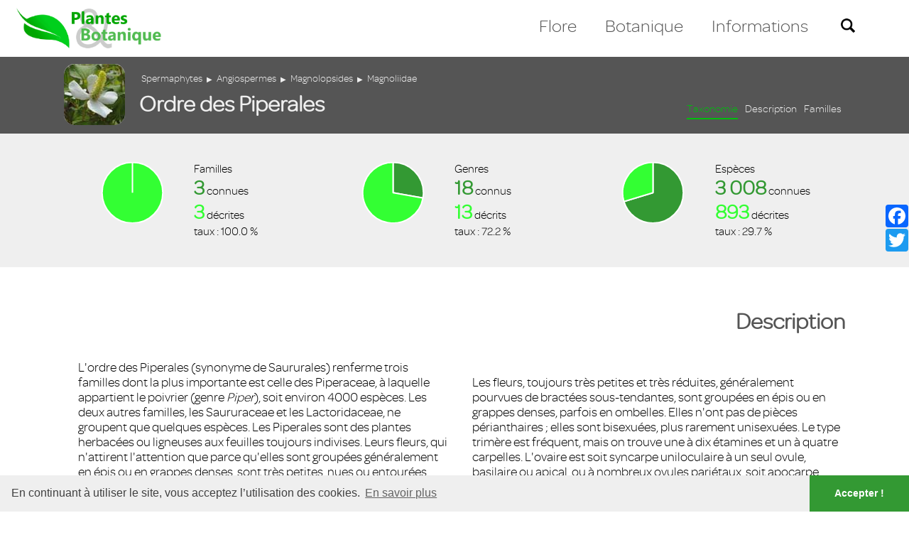

--- FILE ---
content_type: text/html; charset=UTF-8
request_url: https://plantes-botanique.org/ordre_piperales
body_size: 5127
content:
<!DOCTYPE Html>
<Html lang="fr">
<!--[if lt IE 7]> <Html class="no-js lt-ie9 lt-ie8 lt-ie7" lang="fr-FR"> <![endif]-->
<!--[if IE 7]>    <Html class="no-js lt-ie9 lt-ie8" lang="fr-FR"> <![endif]-->
<!--[if IE 8]>    <Html class="no-js lt-ie9" lang="fr-FR"> <![endif]-->
<!--[if gt IE 8]><!--> <Html class="no-js" lang="fr-FR"> <!--<![endif]-->
    <head>
        <meta charset="utf-8">
		<meta http-equiv="Content-Type" content="text/Html; charset=utf-8" />
		<meta http-equiv="X-UA-Compatible" content="IE=edge,chrome=1" />
		<meta http-equiv="cleartype" content="on" />
		<meta name="HandheldFriendly" content="True" />
		<meta name="MobileOptimized" content="320" />
		<meta name="viewport" content="width=device-width, initial-scale=1" />
		<meta name="csrf-token" content="nM8cCEiziaKfU5qpJxAqkgpDAsIw5c04joTOyF0C" />

		<link rel="icon" href="https://plantes-botanique.org/favicon.ico" type="image/x-icon" />

		<title>Plantes et botanique : Ordre des Piperales</title>
		<meta name="description" content="L&#039;ordre des Piperales (synonyme de Saururales) renferme trois familles dont la plus importante est celle des Piperaceae, à laquelle appartient le poivrier (genre Piper), soit" />
		
		<meta name="description" content="L&#039;ordre des Piperales (synonyme de Saururales) renferme trois familles dont la plus importante est celle des Piperaceae, à laquelle appartient le poivrier (genre Piper), soit" />
		<link rel="canonical" href="https://www.plantes-botanique.org/" />
		
		<meta name="dc.language" content="fr-FR" />
		<meta name="dc.language.iso" content="fr_FR" />
		<meta name="dc.publisher" content="Plantes et botanique" />
		<meta name="dc.title" content="Plantes et botanique : Ordre des Piperales" />
		<meta name="dc.description" content="L&#039;ordre des Piperales (synonyme de Saururales) renferme trois familles dont la plus importante est celle des Piperaceae, à laquelle appartient le poivrier (genre Piper), soit" />
		<meta name="dc.date.issued" content="2020-05-27" />
		
		<meta property="og:url" content="https://www.plantes-botanique.org/" />
		<meta property="og:title" content="Plantes et botanique : Ordre des Piperales" />
		<meta property="og:description" content="L&#039;ordre des Piperales (synonyme de Saururales) renferme trois familles dont la plus importante est celle des Piperaceae, à laquelle appartient le poivrier (genre Piper), soit" />
		<meta property="og:site_name" content="Plantes et botanique" />
		<meta property="og:locale" content="fr_FR" />    
		
		
		
		
		<script src="https://ajax.googleapis.com/ajax/libs/jquery/2.2.4/jquery.min.js"></script>
		<script src="//cdnjs.cloudflare.com/ajax/libs/cookieconsent2/3.0.3/cookieconsent.min.js"></script>
		
		<link media="all" type="text/css" rel="stylesheet" href="https://fonts.googleapis.com/css?family=Oswald">
		<link media="all" type="text/css" rel="stylesheet" href="https://plantes-botanique.org/css/global.css">
		<link media="all" type="text/css" rel="stylesheet" href="https://plantes-botanique.org/css/js/jquery.bxslider.css">
		<link media="all" type="text/css" rel="stylesheet" href="https://plantes-botanique.org/css/js/jquery.switchable.css">
		<link media="all" type="text/css" rel="stylesheet" href="https://plantes-botanique.org/css/js/jquery-labelauty.css">
		<link media="all" type="text/css" rel="stylesheet" href="https://plantes-botanique.org/css/js/tooltipster.css">
		<link media="all" type="text/css" rel="stylesheet" href="https://plantes-botanique.org/css/js/tooltipster-light.css">
		<link media="all" type="text/css" rel="stylesheet" href="https://plantes-botanique.org/css/js/colorbox.css">
		<link media="all" type="text/css" rel="stylesheet" href="https://plantes-botanique.org/css/global_responsive.css">
		<link media="all" type="text/css" rel="stylesheet" href="//cdnjs.cloudflare.com/ajax/libs/cookieconsent2/3.0.3/cookieconsent.min.css">
		
		
	<link media="all" type="text/css" rel="stylesheet" href="https://plantes-botanique.org/css/taxo.css">


    </head>
    <body class="taxo">
	
		<header>

	<h1><a href="https://plantes-botanique.org"><img src="https://www.plantes-botanique.org/img/css/plantesetbotanique_big.png" alt="Plantes et botanique" /></a></h1>
    
    <a href="javascript:void(0);" id="responsive_menu_caller"></a>
    
    <nav>
    
    	<ul id="mainnav">
        	<li id="mainnav_flore"><a href="javascript:void(0);" data-typemenu="flore">Flore</a></li>
            <li id="mainnav_botanique"><a href="javascript:void(0);" data-typemenu="botanique">Botanique</a></li>
            <li id="mainnav_informations"><a href="javascript:void(0);" data-typemenu="informations">Informations</a></li>
            <li id="mainnav_recherche"><a href="javascript:void(0);" data-typemenu="recherche"><img src="https://www.plantes-botanique.org/img/css/search1.png" alt="search" /></a></li>
        </ul>
    
    </nav>

<div id="ajaxbox_menu">

	<div id="menu_botanique" class="mainmenu_element">
		
		<h4>D&eacute;couvrez la vie v&eacute;g&eacute;tale</h4>

		<div class="menu_item_inner">
		
			<ul>
				<li class="menusubtitle"><h5><a href="https://plantes-botanique.org/biologie" title="Biologie">Biologie</a></h5></li>
								
								<li><a href="https://www.plantes-botanique.org//biologie/la-cellule-vegetale">La cellule végétale</a></li>
								<li><a href="https://www.plantes-botanique.org//biologie/differenciation-cellulaire">Différenciation cellulaire</a></li>
								<li><a href="https://www.plantes-botanique.org//biologie/les-tissus-vegetaux">Les tissus végétaux</a></li>
								<li><a href="https://www.plantes-botanique.org//biologie/le-systeme-racinaire">Le système racinaire</a></li>
								<li><a href="https://www.plantes-botanique.org//biologie/le-systeme-caulinaire">Le systeme caulinaire</a></li>
								<li></li>

				<li class="menusubtitle"><h5><a href="#" title="Physiologie">Physiologie</a></h5></li>

				<li class="menusubtitle"><h5><a href="#" title="Botanique">Botanique</a></h5></li>

				<li class="menusubtitle"><h5><a href="#" title="Ecologie">&Eacutecologie végétale</a></h5></li>
			
				<li><a href="javascript:void(0);" class="closesubmenu">Fermer</a></li>
				<li></li>
			
			</ul>
			
		</div>

	</div>

	<div id="menu_flore" class="mainmenu_element">

		<h4>Explorez la flore mondiale</h4>
		<div class="menu_item_inner">
		
			<ul>
				<li class="menusubtitle"><h5>Outils</h5></li>
				<li><a href="https://plantes-botanique.org/listes">Listes générales</a></li>
				<li><a href="https://plantes-botanique.org/indexglobal">Index général</a></li>
				<li><a href="https://plantes-botanique.org/explorateur">Explorer la flore</a></li>
				<li><a href="https://plantes-botanique.org/recherche_avancee">Recherche avancée</a></li>
				<li></li>
				<li class="menusubtitle"><h5>Spermaphytes</h5></li>
				<li><a href="https://plantes-botanique.org/sousembranchement_angiospermes" title="Angiospermes">Angiospermes<span>plantes &agrave; fleurs</span></a></li>
				<li><a href="https://plantes-botanique.org/sousembranchement_gymnospermes" title="Gymnospermes">Gymnospermes<span>conif&egrave;res et alli&eacute;s</span></a></li>
				<li class="menusubtitle"><h5>Pteridospermatophytes</h5></li>
				<li><a href="javascript:void(0);" title="Cycadales">Cycadales<span>cycas</span></a></li>
				<li><a href="javascript:void(0);" title="Ginkyoales">Ginkyoales<span>Ginkyo biloba</span></a></li>
				<li class="menusubtitle"><h5>Pteridophytes</h5></li>
				<li><a href="javascript:void(0);" title="Filicophytes">Filicophytes<span>foug&egrave;res</span></a></li>
				<li><a href="javascript:void(0);" title="Sphenophytes">Sphenophytes<span>pr&ecirc;les</span></a></li>
				<li><a href="javascript:void(0);" title="Lycophytes">Lycophytes<span>lycopodes</span></a></li>
				<li><a href="javascript:void(0);" title="Psilotophytes">Psilotophytes</a></li>
				<li><a href="javascript:void(0);" class="closesubmenu">Fermer</a></li>
			</ul>
		
		</div>

	</div>

	<div id="menu_informations" class="mainmenu_element">
		<h4>En savoir plus</h4>

		<div class="menu_item_inner">
		
			<ul>
				<li><a href="https://plantes-botanique.org/informations">A propos...</a></li>
				<li class="menusubtitle"><h5>Ressources</h5></li>
				<li><a href="https://plantes-botanique.org/liens">Liens</a></li>
				<li><a href="https://plantes-botanique.org/bibliographie">Bibliographie</a></li>
				<li><a href="https://plantes-botanique.org/galeries">Galeries photo</a></li>
				<li><a href="https://plantes-botanique.org/indexglobal">Index général</a></li>
				<li><a href="javascript:void(0);" class="closesubmenu">Fermer</a></li>
			</ul>
		
		</div>

	</div>

	<div id="menu_recherche" class="mainmenu_element">
		<h4>Recherchez</h4>
		<div class="menu_item_inner">
			<form method="POST" action="https://plantes-botanique.org/simplerecherche" accept-charset="UTF-8"><input name="_token" type="hidden" value="nM8cCEiziaKfU5qpJxAqkgpDAsIw5c04joTOyF0C">
			

				<input name="search" type="text" value="" />
				<input name="valid" type="submit" value="ok" />
				<a href="https://plantes-botanique.org/recherche_avancee" id="advanced_search">Recherche avancée</a>
				<a href="javascript:void(0);" class="closesubmenu">Fermer</a>
				
			</form>
		</div>
	</div>
	
</div>

</header> 	
		<div id="main">
	
						
			
<div id="taxo">

	<div id="main_systematique_title_outer" class="center_cont_full">	
	
		<div class="main_systematique_title center_cont">
			
			<p><img src="https://www.plantes-botanique.org/img/syst_th/th_saururaceae.jpg" alt="Famille des Saururaceae" /></p>
			<div class="right">
				
				<ul id="systematique_pathway">
				 
					<li><a href="embranchement_spermaphytes">Spermaphytes</a></li>
					<li>&#9654;</li>
				 
					<li><a href="sousembranchement_angiospermes">Angiospermes</a></li>
					<li>&#9654;</li>
				 
					<li><a href="classe_magnolopsides">Magnolopsides</a></li>
					<li>&#9654;</li>
				 
					<li><a href="sousclasse_magnoliidae">Magnoliidae</a></li>
					<li>&#9654;</li>
								</ul>
				
				<h2>Ordre des Piperales</h2>
				
				<ul id="systematique_submenu" class="dynamicsubmenu">
					<li class="current"><a href="#taxo" class="scrollsubnav">Taxonomie</a></li>
					<li><a href="#taxo_body" class="scrollsubnav">Description</a></li>
										<li><a href="#taxo_liste_child" class="scrollsubnav">Familles</a></li>
				</ul>
				
			</div>
			
		</div>

    </div>

	<div id="taxo_infos_outer" class="center_cont_full">
    <div id="taxo_infos" class="center_cont">

		<div id="taxo_infos_inner">
		
		<div id="systematique_stats">

			<div class="systematique_stats_inner">
				<div class="systematique_stats_innerright">
					<div class="outer_canvas_pie" style="height: 90px;">
						<canvas id="pie_rep_famille" style="height: 90px;"></canvas>
					</div>
				</div>
				<div class="systematique_stats_innerleft">
					Familles<br />
					<p id="compteur_famillesconnues" data-familleconnues="3"><span class="familleconnues">0</span> connues</p>
					<p id="compteur_famillesnonconnues" data-famillenonconnues="3"><span class="famillenonconnues">0</span> d&eacute;crites</p>
					<p id="compteur_tauxefamillesconnus" data-tauxfamilleconnues="100">taux : <span class="tauxfamilleconnues">0</span> %</p>
				</div>
			</div>

			<div class="systematique_stats_inner">
				<div class="systematique_stats_innerright">
					<div class="outer_canvas_pie" style="height: 90px;">
						<canvas id="pie_rep_genre" style="height: 90px;"></canvas>
					</div>
				</div>
				<div class="systematique_stats_innerleft">
					Genres<br />
					<p id="compteur_genresconnus" data-genresconnus="18"><span class="genresconnus">0</span> connus</p>
					<p id="compteur_genresnonconnus" data-genresnonconnus="13"><span class="genresnonconnus">0</span> d&eacute;crits</p>
					<p id="compteur_tauxegenresconnus" data-tauxgenresconnus="72.2">taux : <span class="tauxegenresconnus">0</span> %</p>
				</div>
			</div>

			<div class="systematique_stats_inner">
				<div class="systematique_stats_innerright">
					<div class="outer_canvas_pie" style="height: 90px;">
						<canvas id="pie_rep_espece" style="height: 90px;"></canvas>
					</div>
				</div>
				<div class="systematique_stats_innerleft">
					Esp&egrave;ces<br />
					<p id="compteur_especesconnues" data-especesconnues="3008"><span class="especesconnues">0</span> connues</p>
					<p id="compteur_especesnonconnues" data-especesnonconnues="893"><span class="especesnonconnues">0</span> d&eacute;crites</p>
					<p id="compteur_tauxespecesconnues" data-tauxespecesconnues="29.7">taux : <span class="tauxespecesconnues">0</span> %</p>
				</div>
			</div>
		
		</div>
		
		<script type="text/javascript">

				var chart_rep_globale_espece = [
					
					{
						label: 'Non decrites',
						color : "rgba(51,153,51,1)",
						highlight : "rgba(51,153,51,0.6)",
						value : 2115 
					},
					{
						label: 'Decrites',
						color : "rgba(51,255,51,1)",
						highlight : "rgba(51,255,51,0.6)",
						value : 893
					}

				];

				var chart_rep_globale_genre = [
					
					{
						label: 'Non decrits',
						color : "rgba(51,153,51,1)",
						highlight : "rgba(51,153,51,0.6)",
						value : 5  
					},
					{
						label: 'Decrits',
						color : "rgba(51,255,51,1)",
						highlight : "rgba(51,255,51,0.6)",
						value : 13 
					}
					
				];

				var chart_rep_globale_famillee = [
					
					{
						label: 'Non decrites',
						color : "rgba(51,153,51,1)",
						highlight : "rgba(51,153,51,0.6)",
						value : 0 
					},
					{
						label: 'Decrites',
						color : "rgba(51,255,51,1)",
						highlight : "rgba(51,255,51,0.6)",
						value : 3  
					}
					
				];
					
				</script>	
		
		</div>

	</div>
    </div>

	<div id="taxo_body" class="center_cont">
    
    	<h3>Description</h3>
    
    		
		<div id="taxo_description" class="main_taxo_part">
			<div class="textcont ">L'ordre des Piperales (synonyme de Saururales) renferme trois familles dont la plus importante est celle des Piperaceae, à laquelle appartient le poivrier (genre <em>Piper</em>), soit environ 4000 espèces. Les deux autres familles, les Saururaceae et les Lactoridaceae, ne groupent que quelques espèces. Les Piperales sont des plantes herbacées ou ligneuses aux feuilles toujours indivises. Leurs fleurs, qui n'attirent l'attention que parce qu'elles sont groupées généralement en épis ou en grappes denses, sont très petites, nues ou entourées d'un périgone très peu différencié. Considérées selon les botanistes comme très évoluées ou comme très primitives, bien que cette dernière version soit plus répandue et plus logique.<br /> <br /> 
Les Piperales sont herbacées, plus rarement ligneuses, parfois lianescentes ou arborescentes. Elles possèdent, dans tous leurs organes, des cellules à huiles essentielles. Leurs tiges ont des faisceaux disposés en un cercle ou en plusieurs cercles concentriques. Les feuilles sont alternes ou opposées, simples, généralement pourvues de stipules.<br /> <br /> 
Les fleurs, toujours très petites et très réduites, généralement pourvues de bractées sous-tendantes, sont groupées en épis ou en grappes denses, parfois en ombelles. Elles n'ont pas de pièces périanthaires ; elles sont bisexuées, plus rarement unisexuées. Le type trimère est fréquent, mais on trouve une à dix étamines et un à quatre carpelles. L'ovaire est soit syncarpe uniloculaire à un seul ovule, basilaire ou apical, ou à nombreux ovules pariétaux, soit apocarpe, chaque carpelle comportant alors de deux à quatre ovules. Les ovules sont pourvus d'un ou de deux téguments. Les fruits sont des follicules, des baies ou des drupes. Les graines, pourvues d'albumen et généralement aussi de périsperme, renferment un petit embryon.<br /> <br /> 
L'ordre des Piperales est donc caractérisé par l'anatomie des tiges, les inflorescences en chatons et les fleurs à structure très simple. L'évolution du groupe se caractérise par le regroupement de fleurs trimères en épis condensés, ce qui a amené, secondairement, la disparition du périanthe.</div>
		</div>
	    
    </div>

	    
    <div id="taxo_liste_child" class="center_cont">
    
    	<h3>Les familles des Piperales</h3>
        
        <div id="listetaxo">   
    		
			  

				<div class="elem_taxo" id="taxo" data-id="" data-typechild="famille" data-taxo="Lactoridaceae"> 
				<div class="elem_taxo_inner">
					<div class="elem_taxo_left">
						 
								<img data-original="https://www.plantes-botanique.org/img/syst_th/th_lactoridaceae.jpg" alt="Lactoridaceae" class="lazy" /> 
							
					</div>
					<div class="elem_taxo_right">
						<a href="famille_lactoridaceae">famille des<br />Lactoridaceae</a>
					</div>
				</div>
				</div>
		
			  

				<div class="elem_taxo" id="taxo" data-id="" data-typechild="famille" data-taxo="Piperaceae"> 
				<div class="elem_taxo_inner">
					<div class="elem_taxo_left">
						 
								<img data-original="https://www.plantes-botanique.org/img/syst_th/th_piperaceae.jpg" alt="Piperaceae" class="lazy" /> 
							
					</div>
					<div class="elem_taxo_right">
						<a href="famille_piperaceae">famille des<br />Piperaceae</a>
					</div>
				</div>
				</div>
		
			  

				<div class="elem_taxo" id="taxo" data-id="" data-typechild="famille" data-taxo="Saururaceae"> 
				<div class="elem_taxo_inner">
					<div class="elem_taxo_left">
						 
								<img data-original="https://www.plantes-botanique.org/img/syst_th/th_saururaceae.jpg" alt="Saururaceae" class="lazy" /> 
							
					</div>
					<div class="elem_taxo_right">
						<a href="famille_saururaceae">famille des<br />Saururaceae</a>
					</div>
				</div>
				</div>
		
				
    	</div>
        
    </div>
	
</div>

	
		</div>	
	
		<footer class="center_cont_full">

    <ul>
        <li><a href="https://plantes-botanique.org/contact">Contact</a></li>
        <li><a href="https://plantes-botanique.org/mentionslegales">Mentions l&eacute;gales</a></li>
        <li><a href="https://plantes-botanique.org/path/uri"><img src="https://www.plantes-botanique.org/img/css/logo-footer.png" alt="Plantes et botanique" /></a><span>2002-2026</span></li>
    </ul>

</footer>

<a href="javascript:void(0);" class="scrollup">Scroll</a>

<div id="ajaxbox_outer"></div>
<div id="ajaxbox"></div>
<div id="ajaxbox_menu"></div>

	<!-- AddToAny BEGIN -->

	<div id="sharingfloatbar">

		<div class="a2a_kit a2a_kit_size_32 a2a_default_style">
			<a class="a2a_dd" href="https://www.addtoany.com/share"></a>
			<a class="a2a_button_facebook"></a>
			<a class="a2a_button_twitter"></a>
			<a class="a2a_button_google_plus"></a>
		</div>
	<script async src="https://static.addtoany.com/menu/page.js"></script>
    <!-- AddToAny END -->

	</div>

	<!-- Responsive menu -->
	
<div id="responsive_menu_outer" class="respsonsivemenu_close">

		<ul id="responsive_menu_main">
		
			<li class="firstlevel"><a href="https://plantes-botanique.org/path/uri" class="firstlevel_label accueil_label">Accueil</a></li>
		
			<li class="firstlevel flore_firstlevel">
				<a href="javascript:void(0);" class="firstlevel_label flore_label">Flore</a>
				<ul class="second_level flore_subelements">
					<li><p>Spermaphytes</p><a href="https://plantes-botanique.org/sousembranchement_angiospermes">Angiospermes</a><a href="https://plantes-botanique.org/sousembranchement_gymnospermes">Gymnospermes</a></li>
					<li><p>Pteridospermatophytes</p><a href="javascript:void(0);">Cycadales</a><a href="javascript:void(0);">Ginkyoales</a></li>
					<li><p>Pteridophytes</p><a href="javascript:void(0);">Filicophytes</a><a href="javascript:void(0);">Sphenophytes</a><a href="javascript:void(0);">Lycophytes</a><a href="javascript:void(0);">Psilotophytes</a></li>
					<li><p>Outils</p>
						<a href="https://plantes-botanique.org/listes">Listes générales</a>
						<a href="https://plantes-botanique.org/indexglobal">Index gén&éral</a>
						<a href="https://plantes-botanique.org/explorateur">Explorer la flore</a></li>
				</ul>
			</li>
		
			<li class="firstlevel botanique_firstlevel">
				<a href="javascript:void(0);" class="firstlevel_label botanique_label">Botanique</a>
				<ul class="second_level botanique_subelements">
					<li>
						<p><a href="javascript:void(0);" id="inner_call_biologie">Biologie</a></p>
						<div id="inner_item_biologie">
																								<a href="https://www.plantes-botanique.org//biologie/la-cellule-vegetale">La cellule végétale</a>
																	<a href="https://www.plantes-botanique.org//biologie/differenciation-cellulaire">Différenciation cellulaire</a>
																	<a href="https://www.plantes-botanique.org//biologie/les-tissus-vegetaux">Les tissus végétaux</a>
																	<a href="https://www.plantes-botanique.org//biologie/le-systeme-racinaire">Le système racinaire</a>
																	<a href="https://www.plantes-botanique.org//biologie/le-systeme-caulinaire">Le systeme caulinaire</a>
														</div>
					</li>
					<li><p><a href="javascript:void(0);" id="inner_call_physiologie">Physiologie</a></p><div id="inner_item_physiologie"></div></li>
					<li><p><a href="javascript:void(0);" id="inner_call_botanique">Botanique</a></p><div id="inner_item_botanique"></div></li>
					<li><p><a href="javascript:void(0);" id="inner_call_ecologie">Ecologie</a></p><div id="inner_item_ecologie"></div></li>
				</ul>
			</li>
			
			<li class="firstlevel informations_firstlevel">
				<a href="javascript:void(0);" class="firstlevel_label informations_label">Informations</a>
				<ul class="second_level informations_subelements">
					<li><a href="https://plantes-botanique.org/liens">Liens</a></li>
					<li><a href="https://plantes-botanique.org/bibliographie">Bibliographie</a></li>
					<li><a href="https://plantes-botanique.org/galeries">Galeries photo</a></li>
					<li><a href="https://plantes-botanique.org/informations">Informations</a></li>
				</ul>
			</li>
			
			<li class="search_firstlevel">
				<div class="firstlevel_label search_label">
				<form action="recherche" method="post">
						<input name="search" type="text" value="" placeholder="Rechercher..." />
						<input name="valid" type="submit" value="ok" />
						<input name="valid_form_recherche" type="hidden" value="simple" />
						<a href="https://plantes-botanique.org/recherche_avancee" id="advanced_search">Recherche avanc&eacute;e</a>
				</form>
				</div>
			</li>
			
			<li><a href="javascript:void(0);" id="close_responsive_menu">Fermer</a></li>
			
		</ul>

</div>


	
		<script src="https://plantes-botanique.org/js/jquery.browser.min.js"></script>
		<script src="https://plantes-botanique.org/js/jPages.min.js"></script>
		<script src="https://plantes-botanique.org/js/jquery.imagesloaded.pkgd.min.js"></script>
		<script src="https://plantes-botanique.org/js/jquery-numerator.js"></script>
		<script src="https://plantes-botanique.org/js/jquery.tablesorter.min.js"></script>
		<script src="https://plantes-botanique.org/js/jquery.scrollNav.min.js"></script>
		<script src="https://plantes-botanique.org/js/jquery.scrollstop.min.js"></script>
		<script src="https://plantes-botanique.org/js/jquery.lazyload.min.js"></script>
		<script src="https://plantes-botanique.org/js/jquery.mixitup.min.js"></script>
		<script src="https://plantes-botanique.org/js/chart.min.js"></script>
		<script src="https://plantes-botanique.org/js/jquery.tooltipster.min.js"></script>
		<script src="https://plantes-botanique.org/js/jquery.bxslider.min.js"></script>
		<script src="https://plantes-botanique.org/js/jquery.switchable.min.js"></script>
		<script src="https://plantes-botanique.org/js/jquery-labelauty.js"></script>
		<script src="https://plantes-botanique.org/js/jquery.xgallerify.js"></script>
		<script src="https://plantes-botanique.org/js/jquery.inview.min.js"></script>
		<script src="https://plantes-botanique.org/js/jquery.colorbox-min.js"></script>
		<script src="https://plantes-botanique.org/js/global.js"></script>
		<script src="https://plantes-botanique.org/js/google.js"></script>
		<script src="//cdnjs.cloudflare.com/ajax/libs/cookieconsent2/3.0.3/cookieconsent.min.js"></script>
	
		
	<script src="https://plantes-botanique.org/js/pages/taxo.js"></script>

		
		<script>
		
			window.addEventListener("load", function(){
			window.cookieconsent.initialise({
			  "palette": {
				"popup": {
				  "background": "#efefef",
				  "text": "#404040"
				},
				"button": {
				  "background": "#339933"
				}
			  },
			  "theme": "edgeless",
			  "content": {
				"message": "En continuant à utiliser le site, vous acceptez l’utilisation des cookies.",
				"dismiss": "Accepter !",
				"link": "En savoir plus"
			  }
			})});
			
		</script>
	
    </body>
</Html>

--- FILE ---
content_type: text/css
request_url: https://plantes-botanique.org/css/js/jquery.switchable.css
body_size: 361
content:
.switchable-holder {
	display: inline-block;
	box-sizing: border-box;
	width: 36px;
	height: 18px;
	border-radius: 999px;
	background-color: #d8d9db;
	margin: 0 10px 0 0;
	-webkit-transition: background-color cubic-bezier(.25, .46, .45, .94) .2s;
	-moz-transition: background-color cubic-bezier(.25, .46, .45, .94) .2s;
	transition: background-color cubic-bezier(.25, .46, .45, .94) .2s;
	float: left;
}

.switchable-wrapper .switchable-label {
	float: left;
	margin: 0 10px 0 0;
	height: 18px;
	line-height: 18px;
}

.switchable-wrapper .switchable-label:after,
.switchable-wrapper .switchable-label:before {
	box-sizing: none !important;
}

.switchable-holder .switchable-switcher {
	margin: 1px 1px 0;
	border-radius: 50%;
	width: 16px;
	height: 16px;
	display: inline-block;
	background-color: #fff;
	-webkit-transition-property: -webkit-transform;
	-moz-transition-property: -moz-transform;
	transition-property: transform;
	-webkit-transition-duration: .2s;
	-moz-transition-duration: .2s;
	transition-duration: .2s;
	-webkit-transition-timing-function: cubic-bezier(.25, .46, .45, .94);
	-moz-transition-timing-function: cubic-bezier(.25, .46, .45, .94);
	transition-timing-function: cubic-bezier(.25, .46, .45, .94);
	cursor: pointer;
	box-shadow: #888 1px 1px 4px;
}

.switchable-holder.switchable-checked { border-color: #4cd864; background-color: #4cd864; }

.switchable-holder.switchable-checked .switchable-switcher {
	-webkit-transform: translateX(16px);
	-moz-transform: translateX(16px);
	-ms-transform: translateX(16px);
	-o-transform: translateX(16px);
	transform: translateX(16px)
}

--- FILE ---
content_type: text/css
request_url: https://plantes-botanique.org/css/taxo.css
body_size: 1396
content:
#raxo {}

#main_systematique_title_outer { overflow: hidden; background-color: #555555; }
#main_systematique_title_outer.fixed { position: fixed; z-index: 1000; top: 100px; left: 0; }
.main_systematique_title { overflow: hidden; padding: 10px 0; height: auto; }
#main_systematique_title_outer.fixed .main_systematique_title { padding: 4px 0; }
.main_systematique_title p { display: block; float: left; width: 86px; }
.main_systematique_title p img { display: block; border-radius: 15px; }
.main_systematique_title .right { display: block; padding: 0 0 0 20px; color: #FFFFFF; width: auto; overflow: hidden; }
.main_systematique_title h2 { display: block; margin: 0 0 5px 0; color: #EFEFEF; font-size: 180%; line-height: 160%; }
#main_systematique_title_outer.fixed  .main_systematique_title h2 { font-size: 140%; line-height: 120%; }

#systematique_pathway { display: block; padding: 10px 0 0 0; margin: 0; font-size: 80%; overflow: hidden; }
#systematique_pathway li { display: block; float: left; color: #EFEFEF; padding: 0 3px; }
#systematique_pathway li a { color: #EFEFEF; transition: all 0.5s ease; }
#systematique_pathway li a:hover { color: #80F880; }
#systematique_pathway li:last-child { display: none; }
#systematique_pathway li:nth-child(even) { font-size: 70%; padding-top: 2px; }

#systematique_submenu { display: block; overflow: hidden; float: right; font-size: 85%; padding: 0; margin: -34px 0 0 0; }
#main_systematique_title_outer.fixed #systematique_submenu { margin: -28px 0 0 0; }
#systematique_submenu li { display: block; float: left; margin: 0 5px; }
#systematique_submenu li a { display: block; padding: 4px 6px; color: #EFEFEF; border-bottom: 2px solid #555555; background-color: #555555; padding: 0 0 2px 0; transition: all 0.5s ease; }
#systematique_submenu li a:hover { color: #EFEFEF; border-bottom: 2px solid #EFEFEF; } 
#systematique_submenu li.current a, #systematique_submenu li.current a:hover { color: #00bb0e; border-bottom: 2px solid #00bb0e; } 

#taxo_infos_outer { overflow: hidden; background-color: #EFEFEF; padding: 40px 0; margin-bottom: 40px; }
#taxo_infos_inner { float: left; width: 100%; padding: 0; overflow: hidden; }

#systematique_stats { display: block; font-size: 90%; overflow: hidden; }
.systematique_stats_inner { display: block; width: 33.33%; float: left; overflow: hidden; }
.systematique_stats_innerleft { display: block; width: 50%; float: left; padding: 0 10px 0 0; }
.systematique_stats_innerright { display: block; width: 50%; float: left; padding: 0 0 0 10px; }
span.genresconnus, span.especesconnues, span.familleconnues { color: rgba(51,153,51,1); font-size: 180%; font-weight: bold; line-height: 120%; }
span.genresnonconnus, span.especesnonconnues, span.famillenonconnues { color: rgba(51,255,51,1); font-size: 180%; font-weight: bold; line-height: 120%; }

#taxo_body { margin-top: 40px; }
#taxo_body h3 { display: block; width: 100%; font-size: 180%; line-height: 110%; color: #555555; padding-bottom: 6px; margin: 20px 0; text-align: right; }
.main_taxo_part { margin-top: 30px; overflow: hidden; }
.main_taxo_part h4 { display: block; width: 100%; color: #00bb0e; padding-bottom: 8px; margin-bottom: 16px; border-bottom: 1px solid #CCCCCC; }
.main_taxo_part .textcont { margin-left: 20px; -moz-column-count: 2; -webkit-column-count: 2; -o-column-count: 2; column-count: 2; -moz-column-gap: 30px; -webkit-column-gap: 30px; -o-column-gap: 30px; column-gap: 30px; }
.main_taxo_part .textcont.onecol { -moz-column-count: 1; -webkit-column-count: 1; -o-column-count: 1; column-count: 1; }

#taxo_photos_outer { overflow: hidden; background-color: #EFEFEF; margin-top: 40px; }
#taxo_photos { padding: 40px 0; }
#taxo_photos h3 { display: block; width: 100%; font-size: 180%; line-height: 200%; color: #555555; padding-bottom: 6px; margin-bottom: 10px; text-align: right; }
.randomspecies_inner { display: block; }
.randomspecies_inner .photo { position: relative; cursor: pointer; transition: all 0.5s ease; }
.randomspecies_inner .photo img { -webkit-filter: grayscale(100%); filter: grayscale(100%); transition: all 0.5s ease; }
.randomspecies_inner .photo:hover img { -webkit-filter: grayscale(0%); filter: grayscale(0%); transition: all 0.5s ease; }
.randomspecies_inner .photo .title { display: block; position: absolute; z-index: 100; bottom: 0; height: 60px; width: 100%; font-size: 85%; text-align: center; background-color: rgba(0, 0, 0, 0.6); color: #FFFFFF; line-height: 110%; padding: 10px 4px; opacity: 0; transition: all 0.5s ease; }
.randomspecies_inner .photo:hover .title { opacity: 1; }
.randomspecies_inner .photo .title a, .randomspecies_inner .photo .title a:hover { color: #FFFFFF; }

#taxo_liste_child { margin-top: 40px; margin-bottom: 40px; }
#taxo_liste_child h3 { display: block; width: 100%; font-size: 180%; line-height: 200%; color: #555555; padding-bottom: 6px; margin-bottom: 10px; text-align: right; }

#listetaxo { overflow: hidden; min-height: auto!important; }
.elem_taxo { float: left; width: 25%; padding: 5px; }
.elem_taxo .elem_taxo_inner { cursor: pointer; background-color: #FFFFFF; transition: all 0.5s ease; }
.elem_taxo:hover .elem_taxo_inner { background-color: #00bb0e; }
.elem_taxo_inner { display: table; border: 1px solid #CCCCCC; padding: 0 5px 0 0; overflow: hidden; }
.elem_taxo_left { display: table-cell; width: 80px; height: 80px; overflow: hidden; float: left; }
.elem_taxo_left img { width: 100%; min-height: 100%; height: auto; border-radius: 16px; }
.elem_taxo_right { display: table-cell; width: 100%; overflow: hidden; padding: 0 0 5px 10px; vertical-align: middle; }
.elem_taxo .elem_taxo_right a, .elem_taxo .elem_taxo_right a:hover { color: #5D702F; transition: all 0.5s ease; }
.elem_taxo:hover .elem_taxo_right a, .elem_taxo:hover .elem_taxo_right a:hover { color: #EFEFEF; }


@media screen and (max-width: 1050px) {
	
	.main_systematique_title p { margin: 10px 0; }
	
}
	
@media screen and (max-width: 1000px) {

	.main_systematique_title h2 { margin: 0 0 5px 0; font-size: 140%; line-height: 100%; }
	#main_systematique_title_outer.fixed  .main_systematique_title h2 { font-size: 120%; line-height: 100%; }
	#systematique_submenu, #main_systematique_title_outer.fixed #systematique_submenu { margin: 0 0 10px 0; }
	
}

@media screen and (max-width: 950px) {
	
	.elem_taxo { width: 33.33%; }
	
}

@media screen and (max-width: 800px) {

	#taxo_infos { font-size: 90%; }
	.systematique_stats_innerleft { width: 100%; float: none; padding: 0 10px 0 0; }
	.systematique_stats_innerright { width: 100%; float: none; padding: 0 0 0 10px; }
	span.genresnonconnus, span.especesnonconnues, span.famillenonconnues { font-size: 140%; line-height: 110%; }
	span.genresconnus, span.especesconnues, span.familleconnues { font-size: 140%; line-height: 110%; }
	
}

@media screen and (max-width: 700px) {
	
	.main_taxo_part .textcont { margin-left: 0; -moz-column-count: 1; -webkit-column-count: 1; -o-column-count: 1; column-count: 1; }
	.elem_taxo { width: 50%; }

}

@media screen and (max-width: 600px) {
	
	.main_systematique_title h2 { font-size: 110%; }
	#main_systematique_title_outer.fixed  .main_systematique_title h2 { font-size: 110%; }
	
}

@media screen and (max-width: 500px) {
	
	.elem_taxo { width: 100%; }

}


--- FILE ---
content_type: application/javascript
request_url: https://plantes-botanique.org/js/pages/taxo.js
body_size: 933
content:
$(document).ready(function() {

	$(document).on('scroll', onScroll);
	$('.scrollsubnav').on('click', function() { 
			var page = $(this).attr('href'); 
			var speed = 750; 
			$('html, body').animate( { scrollTop: $(page).offset().top-200 }, speed ); 
			$('.dynamicsubmenu li').removeClass('current');
			$(this).closest('li').addClass('current');
			return false;
	});

	$(window).scroll(function (event) {
		if( $(window).scrollTop() > 80 ) {
			$('.main_systematique_title p, #systematique_pathway').hide();
			$('#main_systematique_title_outer').delay(500).addClass('fixed');	
		} else {
			$('#main_systematique_title_outer').removeClass('fixed');
			$('.main_systematique_title p, #systematique_pathway').show();
		}
	});

	window.onload = function(){

		var ctx = document.getElementById('pie_rep_genre').getContext('2d');
		window.myPie = new Chart(ctx).Pie(chart_rep_globale_genre);

		var ctx2 = document.getElementById('pie_rep_espece').getContext('2d');
		window.myPie = new Chart(ctx2).Pie(chart_rep_globale_espece);
		
		var ctx3 = document.getElementById('pie_rep_famille').getContext('2d');
		window.myPie = new Chart(ctx3).Pie(chart_rep_globale_famillee);

	};


	var nb_especesconnues = $('#compteur_especesconnues').data('especesconnues');
	var nb_especesnonconnues = $('#compteur_especesnonconnues').data('especesnonconnues');
	var nb_tauxespecesconnues = $('#compteur_tauxespecesconnues').data('tauxespecesconnues');

	var nb_genresconnus = $('#compteur_genresconnus').data('genresconnus');
	var nb_genresnonconnus = $('#compteur_genresnonconnus').data('genresnonconnus');
	var nb_tauxgenresconnus = $('#compteur_tauxegenresconnus').data('tauxgenresconnus');
	
	var nb_famillesconnues = $('#compteur_famillesconnues').data('familleconnues');
	var nb_famillesnonconnues = $('#compteur_famillesnonconnues').data('famillenonconnues');
	var nb_tauxfamilleconnues = $('#compteur_tauxefamillesconnus').data('tauxfamilleconnues');

	$('.familleconnues').numerator( {
		easing: 'linear',
		duration: 2000,
		delimiter: ' ',
		rounding: 0,
		toValue: nb_famillesconnues
	} )
	
	$('.famillenonconnues').numerator( {
		easing: 'linear',
		duration: 2000,
		delimiter: ' ',
		rounding: 0,
		toValue: nb_famillesnonconnues
	} )

	$('.tauxfamilleconnues').numerator( {
		easing: 'linear',
		duration: 2000,
		delimiter: ' ',
		rounding: 1,
		toValue: nb_tauxfamilleconnues
	} )


	$('.genresconnus').numerator( {
		easing: 'linear',
		duration: 2000,
		delimiter: ' ',
		rounding: 0,
		toValue: nb_genresconnus
	} )
	
	$('.genresnonconnus').numerator( {
		easing: 'linear',
		duration: 2000,
		delimiter: ' ',
		rounding: 0,
		toValue: nb_genresnonconnus
	} )

	$('.tauxegenresconnus').numerator( {
		easing: 'linear',
		duration: 2000,
		delimiter: ' ',
		rounding: 1,
		toValue: nb_tauxgenresconnus
	} )

	$('.especesconnues').numerator( {
		easing: 'linear',
		duration: 2000,
		delimiter: ' ',
		rounding: 0,
		toValue: nb_especesconnues
	} )
	
	$('.especesnonconnues').numerator( {
		easing: 'linear',
		duration: 2000,
		delimiter: ' ',
		rounding: 0,
		toValue: nb_especesnonconnues
	} )

	$('.tauxespecesconnues').numerator( {
		easing: 'linear',
		duration: 2000,
		delimiter: ' ',
		rounding: 1,
		toValue: nb_tauxespecesconnues
	} )

	$('.famillesconnues').numerator( {
		easing: 'linear',
		duration: 2000,
		delimiter: ' ',
		rounding: 0,
		toValue: nb_famillesconnues
	} )

	var gallery = $('.randomspecies_inner').gallerify({
		margin:2	,
		mode:{
			maxHeight: screen.height * 0.3,
			breakPoints:[
		  {
			minWidth: 900,
			columns: 5,
		  },{
			minWidth: 750,
			columns: 3,
		  },{
			maxWidth: 750,
			columns: 2,
		  }
			]
		},
		lastRow:'adjust'	
	});	

	var maxHeight = Math.max.apply(null, $('.elem_taxo_inner').map(function () { return $(this).height(); }).get());
	$('.elem_taxo_inner').height(maxHeight);

});

$(window).resize(function() {
	
	var maxHeight = Math.max.apply(null, $('.elem_taxo_inner').map(function () { return $(this).height(); }).get());
	$('.elem_taxo_inner').height(maxHeight);
	
});



--- FILE ---
content_type: application/javascript
request_url: https://plantes-botanique.org/js/google.js
body_size: 195
content:
  var _gaq = _gaq || [];
  _gaq.push(['_setAccount', 'UA-15911250-2']);
  _gaq.push(['_trackPageview']);

  (function() {
	var ga = document.createElement('script'); ga.type = 'text/javascript'; ga.async = true;
	ga.src = ('https:' == document.location.protocol ? 'https://ssl' : 'http://www') + '.google-analytics.com/ga.js';
	var s = document.getElementsByTagName('script')[0]; s.parentNode.insertBefore(ga, s);
  })();
